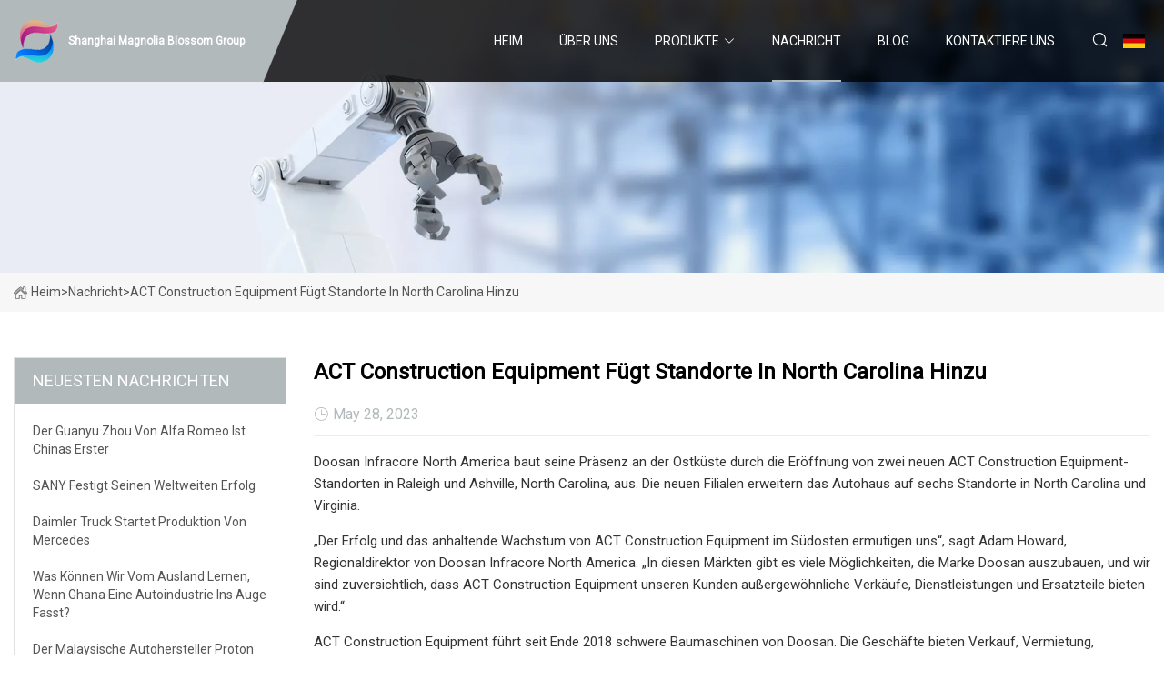

--- FILE ---
content_type: text/html; charset=utf-8
request_url: https://de.zyhfyang.com/news/act-construction-equipment-adds-north-carolina-locations
body_size: 6181
content:
<!doctype html>
<html lang="de">
<head>
<meta charset="utf-8" />
<title>ACT Construction Equipment fügt Standorte in North Carolina hinzu - Shanghai Magnolia Blossom Group</title>
<meta name="description" content="ACT Construction Equipment fügt Standorte in North Carolina hinzu" />
<meta name="keywords" content="ACT Construction Equipment fügt Standorte in North Carolina hinzu" />
<meta name="viewport" content="width=device-width, initial-scale=1.0" />
<meta name="application-name" content="Shanghai Magnolia Blossom Group" />
<meta name="twitter:card" content="summary" />
<meta name="twitter:title" content="ACT Construction Equipment fügt Standorte in North Carolina hinzu - Shanghai Magnolia Blossom Group" />
<meta name="twitter:description" content="ACT Construction Equipment fügt Standorte in North Carolina hinzu" />
<meta name="twitter:image" content="https://de.zyhfyang.com/uploadimg/2347592984.png" />
<meta http-equiv="X-UA-Compatible" content="IE=edge" />
<meta property="og:site_name" content="Shanghai Magnolia Blossom Group" />
<meta property="og:type" content="article" />
<meta property="og:title" content="ACT Construction Equipment fügt Standorte in North Carolina hinzu - Shanghai Magnolia Blossom Group" />
<meta property="og:description" content="ACT Construction Equipment fügt Standorte in North Carolina hinzu" />
<meta property="og:url" content="https://de.zyhfyang.com/news/act-construction-equipment-adds-north-carolina-locations" />
<meta property="og:image" content="https://de.zyhfyang.com/uploadimg/2347592984.png" />
<link href="https://de.zyhfyang.com/news/act-construction-equipment-adds-north-carolina-locations" rel="canonical" />
<link href="https://de.zyhfyang.com/uploadimg/icons2347592984.png" rel="shortcut icon" type="image/x-icon" />
<link href="https://fonts.googleapis.com" rel="preconnect" />
<link href="https://fonts.gstatic.com" rel="preconnect" crossorigin />
<link href="https://fonts.googleapis.com/css2?family=Roboto:wght@400&display=swap" rel="stylesheet" />
<link href="https://de.zyhfyang.com/themes/storefront/toast.css" rel="stylesheet" />
<link href="https://de.zyhfyang.com/themes/storefront/grey/style.css" rel="stylesheet" />
<link href="https://de.zyhfyang.com/themes/storefront/grey/page.css" rel="stylesheet" />
<script type="application/ld+json">
[{
"@context": "https://schema.org/",
"@type": "BreadcrumbList",
"itemListElement": [{
"@type": "ListItem",
"name": "Heim",
"position": 1,
"item": "https://de.zyhfyang.com/"},{
"@type": "ListItem",
"name": "Nachricht",
"position": 2,
"item": "https://de.zyhfyang.com/news"},{
"@type": "ListItem",
"name": "ACT Construction Equipment fügt Standorte in North Carolina hinzu",
"position": 3,
"item": "https://de.zyhfyang.com/news/act-construction-equipment-adds-north-carolina-locations"}]},{
"@context": "http://schema.org",
"@type": "NewsArticle",
"mainEntityOfPage": {
"@type": "WebPage",
"@id": "https://de.zyhfyang.com/news/act-construction-equipment-adds-north-carolina-locations"},
"headline": "Shanghai Magnolia Blossom Group",
"image": {
"@type": "ImageObject",
"url": "https://de.zyhfyang.com"},
"datePublished": "5/28/2023 12:00:00 AM",
"dateModified": "5/28/2023 12:00:00 AM",
"author": {
"@type": "Organization",
"name": "Shanghai Magnolia Blossom Group",
"url": "https://de.zyhfyang.com/"},
"publisher": {
"@type": "Organization",
"name": "de.zyhfyang.com",
"logo": {
"@type": "ImageObject",
"url": "https://de.zyhfyang.com/uploadimg/2347592984.png"}},
"description": "ACT Construction Equipment fügt Standorte in North Carolina hinzu"
}]
</script>
<script type="text/javascript" src="//info.53hu.net/traffic.js?id=08a984h6ak"></script>
</head>
<body class="index">
<!-- header start -->
<header>
  <div class="container">
    <div class="head-logo"><a href="https://de.zyhfyang.com/" title="Shanghai Magnolia Blossom Group"><img src="/uploadimg/2347592984.png" width="50" height="50" alt="Shanghai Magnolia Blossom Group"><span>Shanghai Magnolia Blossom Group</span></a></div>
    <div class="menu-btn"><em></em><em></em><em></em></div>
    <div class="head-content">
      <nav class="nav">
        <ul>
          <li><a href="https://de.zyhfyang.com/">Heim</a></li>
          <li><a href="/about-us">&#xDC;ber uns</a></li>
          <li><a href="/products">Produkte</a><em class="iconfont icon-xiangxia"></em>
            <ul class="submenu">
              <li><a href="/howo-70-mining-truck-parts">Howo 70 Bergbau-LKW-Teile</a></li>
              <li><a href="/pengxiang-mining-truck-parts">Pengxiang Bergbau-LKW-Teile</a></li>
              <li><a href="/gearbox-parts">Getriebeteile</a></li>
              <li><a href="/sinotruk-gearbox-parts">Sinotruk-Getriebeteile</a></li>
              <li><a href="/fast-gearbox-parts">Schnelle Getriebeteile</a></li>
              <li><a href="/truck-engine-parts">LKW-Motorteile</a></li>
              <li><a href="/sinotruk-engine-parts">Sinotruk-Motorteile</a></li>
              <li><a href="/weichai-engine-parts">Weichai-Motorteile</a></li>
              <li><a href="/lgmg-mining-truck-parts">LGMG Bergbau-LKW-Teile</a></li>
              <li><a href="/sinotruk-truck-parts">Sinotruk LKW-Teile</a></li>
              <li><a href="/howo-spare-parts">Howo-Ersatzteile</a></li>
              <li><a href="/howo-a7-spare-parts">Howo A7 Ersatzteile</a></li>
              <li><a href="/howo-t5g-spare-parts">Howo T5G Ersatzteile</a></li>
              <li><a href="/howo-t7h-spare-parts">Howo T7H Ersatzteile</a></li>
              <li><a href="/sinotruk-hohan-spare-parts">Sinotruk Hohan Ersatzteile</a></li>
              <li><a href="/mining-truck-parts">Ersatzteile f&#xFC;r Bergbau-LKWs</a></li>
            </ul>
          </li>
          <li class="active"><a href="/news">Nachricht</a></li>
          <li><a href="/blog">Blog</a></li>
          <li><a href="/contact-us">Kontaktiere uns</a></li>
        </ul>
      </nav>
      <div class="head-search"><em class="iconfont icon-sousuo"></em></div>
      <div class="search-input">
        <input type="text" placeholder="Keyword" id="txtSearch" autocomplete="off">
        <div class="search-btn" onclick="SearchProBtn()" title="Search"><em class="iconfont icon-sousuo" aria-hidden="true"></em></div>
      </div>
      <div class="languagelist">
        <div title="Language" class="languagelist-icon"><span>Language</span></div>
        <div class="languagelist-drop"><span class="languagelist-arrow"></span>
          <ul class="languagelist-wrap">
             <li class="languagelist-active"><a href="https://de.zyhfyang.com/news/act-construction-equipment-adds-north-carolina-locations"><img src="/themes/storefront/images/language/de.png" width="24" height="16" alt="Deutsch" title="de">Deutsch</a></li>
                                    <li>
                                        <a href="https://www.zyhfyang.com/news/act-construction-equipment-adds-north-carolina-locations">
                                            <img src="/themes/storefront/images/language/en.png" width="24" height="16" alt="English" title="en">
                                            English
                                        </a>
                                    </li>
                                    <li>
                                        <a href="https://fr.zyhfyang.com/news/act-construction-equipment-adds-north-carolina-locations">
                                            <img src="/themes/storefront/images/language/fr.png" width="24" height="16" alt="Français" title="fr">
                                            Français
                                        </a>
                                    </li>
                                    <li>
                                        <a href="https://es.zyhfyang.com/news/act-construction-equipment-adds-north-carolina-locations">
                                            <img src="/themes/storefront/images/language/es.png" width="24" height="16" alt="Español" title="es">
                                            Español
                                        </a>
                                    </li>
                                    <li>
                                        <a href="https://it.zyhfyang.com/news/act-construction-equipment-adds-north-carolina-locations">
                                            <img src="/themes/storefront/images/language/it.png" width="24" height="16" alt="Italiano" title="it">
                                            Italiano
                                        </a>
                                    </li>
                                    <li>
                                        <a href="https://pt.zyhfyang.com/news/act-construction-equipment-adds-north-carolina-locations">
                                            <img src="/themes/storefront/images/language/pt.png" width="24" height="16" alt="Português" title="pt">
                                            Português
                                        </a>
                                    </li>
                                    <li>
                                        <a href="https://ja.zyhfyang.com/news/act-construction-equipment-adds-north-carolina-locations"><img src="/themes/storefront/images/language/ja.png" width="24" height="16" alt="日本語" title="ja"> 日本語</a>
                                    </li>
                                    <li>
                                        <a href="https://ko.zyhfyang.com/news/act-construction-equipment-adds-north-carolina-locations"><img src="/themes/storefront/images/language/ko.png" width="24" height="16" alt="한국어" title="ko"> 한국어</a>
                                    </li>
                                    <li>
                                        <a href="https://ru.zyhfyang.com/news/act-construction-equipment-adds-north-carolina-locations"><img src="/themes/storefront/images/language/ru.png" width="24" height="16" alt="Русский" title="ru"> Русский</a>
                                    </li>
           </ul>
        </div>
      </div>
    </div>
  </div>
</header>
<!-- main end -->
<!-- main start -->
<main>
  <div class="inner-banner"><img src="/themes/storefront/images/inner-banner.webp" alt="ACT Construction Equipment fügt Standorte in North Carolina hinzu">
    <div class="inner-content"><a href="https://de.zyhfyang.com/"><img src="/themes/storefront/images/pagenav-homeicon.webp" alt="Heim">Heim</a> > <span>Nachricht</span> > <span>ACT Construction Equipment fügt Standorte in North Carolina hinzu</span></div>
  </div>
  <div class="container">
    <div class="page-main">
      <div class="page-aside">
        <div class="aside-item">
          <div class="aside-title">NEUESTEN NACHRICHTEN</div>
          <ul class="latest-news">
            <li><a href="/news/alfa-romeos-guanyu-zhou-is-chinas-first">
              <div class="info"><span class="title">Der Guanyu Zhou von Alfa Romeo ist Chinas erster</span></div>
              </a></li>
            <li><a href="/news/sany-cementing-its-global-success">
              <div class="info"><span class="title">SANY festigt seinen weltweiten Erfolg</span></div>
              </a></li>
            <li><a href="/news/daimler-truck-starts-production-of-mercedes">
              <div class="info"><span class="title">Daimler Truck startet Produktion von Mercedes</span></div>
              </a></li>
            <li><a href="/news/as-ghana-eyes-an-auto-industry-what-can-we-learn-from-abroad">
              <div class="info"><span class="title">Was können wir vom Ausland lernen, wenn Ghana eine Autoindustrie ins Auge fasst?</span></div>
              </a></li>
            <li><a href="/news/malaysian-automaker-proton-comes-to-pakistan">
              <div class="info"><span class="title">Der malaysische Autohersteller Proton kommt nach Pakistan</span></div>
              </a></li>
          </ul>
        </div>
        <div class="aside-item">
          <div class="aside-search">
            <input type="text" placeholder="Keyword" id="AsideSearch" autocomplete="off">
            <button id="AsideBtn" onclick="AsideSearch()"><em class="iconfont icon-sousuo" aria-hidden="true"></em></button>
          </div>
        </div>
      </div>
      <div class="page-content">
        <h1 class="newsdetails-title">ACT Construction Equipment fügt Standorte in North Carolina hinzu</h1>
        <div class="newsdetails-dete"><span><em class="iconfont icon-shijian"></em>May 28, 2023</span></div>
        <article><p> Doosan Infracore North America baut seine Präsenz an der Ostküste durch die Eröffnung von zwei neuen ACT Construction Equipment-Standorten in Raleigh und Ashville, North Carolina, aus.  Die neuen Filialen erweitern das Autohaus auf sechs Standorte in North Carolina und Virginia.</p><p> „Der Erfolg und das anhaltende Wachstum von ACT Construction Equipment im Südosten ermutigen uns“, sagt Adam Howard, Regionaldirektor von Doosan Infracore North America.  „In diesen Märkten gibt es viele Möglichkeiten, die Marke Doosan auszubauen, und wir sind zuversichtlich, dass ACT Construction Equipment unseren Kunden außergewöhnliche Verkäufe, Dienstleistungen und Ersatzteile bieten wird.“</p><p></p><p>ACT Construction Equipment führt seit Ende 2018 schwere Baumaschinen von Doosan. Die Geschäfte bieten Verkauf, Vermietung, Ersatzteile und Service für das gesamte Sortiment an Doosan-Geräten.</p><p> Terry Hoops wurde zum Gebietsverkaufsvertreter für Minnesota von Dawes Rigging & Crane Rental, einem Mitglied der ALL-Unternehmensfamilie, ernannt.  Hoops, ein drei Jahrzehnte alter Veteran im Ausrüstungsverkauf, wird für die bloße und betriebene Vermietung von Dawes sowie für den gesamten Ausrüstungsverkauf im gesamten Bundesstaat verantwortlich sein.</p><p></p><p> Nach der Übernahme des Atlanta-Betriebs von Briggs Equipment wurde LiftOne zum Hyster- und Yale-Händler für die Metropolregion ernannt.  LiftOne ist einer der größten Materialtransporthändler in den USA mit sechs Standorten in Georgia und 19 Standorten im gesamten Servicegebiet in fünf Bundesstaaten.</p><p> Um Talente für die Ausrüstungs- und Veranstaltungsverleihbranche zu gewinnen, vergibt die American Rental Association Foundation für das Studienjahr 2022–2023 Stipendien in Höhe von 128.500 US-Dollar.  Insgesamt stehen 66 Einzelstipendien mit Beträgen zwischen 750 und 5.000 US-Dollar zur Verfügung.  Studierende, die eine höhere Ausbildung an Handelsschulen, Universitäten und Community Colleges anstreben, können sich um mehrere Auszeichnungen bewerben, sofern die Zulassungsvoraussetzungen erfüllt sind.  Interessierte Studierende sollten ARArental.org/ARA-Foundation/scholarships besuchen, um mehr zu erfahren und sich vor Ablauf der Frist am 7. März 2022 zu bewerben.</p><p> Liebherr hat Dr. Tim Gerhardt zum neuen Geschäftsführer seiner US-Niederlassung mit Sitz in Newport News, Virginia, ernannt.  Gerhardt teilt sich die Führungsverantwortung mit Kai Friedrich, Geschäftsführer von Liebherr USA und Bereichsleiter Baumaschinen.</p><p> In seiner Rolle wird Gerhardt die strategische Entwicklung und Kommunikation für alle Unternehmens-, Finanz- und Verwaltungsfunktionen bei Liebherr USA beaufsichtigen.  Zuvor war er Geschäftsführer des Remanufacturing Centers der Liebherr-Ettlingen GmbH.</p><p>Gerhardt ersetzt Dr. Torben Reher, der nach sechs Jahren an der Spitze der Organisation nach Deutschland zurückkehren will.</p><p>Der Hersteller mobiler Hubarbeitsbühnen LGMG North America hat den Rücktritt von Craig Paylor als Präsident und CEO mit Wirkung zum 1. Januar bekannt gegeben. Eric Linner, der zuvor die Rolle des Senior Vice President of National Accounts innehatte, wird ihn ersetzen.</p><p>Darüber hinaus hat sich auch Senior Vice President Rusty Kaylor entschieden, in den Ruhestand zu gehen.</p><p></p><p> „Eric ist der richtige Anführer, um unsere nordamerikanischen Geschäftsaktivitäten auf die nächste Stufe zu heben“, sagt Yanyu Shi, Vorstandsvorsitzender von LGMG.  „Seine umfassende Erfahrung im Bereich Zugangsausrüstung und seine Fähigkeiten in der Geschäftsentwicklung werden dazu beitragen, unsere Vertriebspartnerschaften zu stärken, unsere strategischen Allianzen zu erweitern und unsere Marke auf dem nordamerikanischen Markt zu festigen.“</p><p> Die Energiesparte von Kohler hat die Übernahme von Curtis Instruments bekannt gegeben, einem Elektrifizierungspartner für OEMs in einem breiten Spektrum von Märkten, darunter Materialtransport, mobile Hubarbeitsbühnen, Bauwesen, Rasen, ausgewählte Straßensegmente und mehr.  Das Produktportfolio von Curtis umfasst Motordrehzahlregler, HMIs und Instrumente, Leistungsumwandlung, CAN-Module und anderes Zubehör.</p><p> Die Übernahme erweitert und diversifiziert das Energieportfolio von Kohler durch die Nutzung der Elektrifizierungskompetenz von Curtis mit dem Benzin- und Dieselmotorengeschäft von Kohler.  Curtis Instruments wird als eigenständige Einheit innerhalb der Kohler Power Group operieren, wobei Stuart Marwell, Präsident, an Brian Melka, Group President – ​​Power, berichtet.</p><p></p><p>Curtis Instruments wurde 1960 gegründet, beschäftigt rund 1.100 Mitarbeiter und ist in 16 Ländern tätig, darunter Produktionsstandorte in Puerto Rico, Bulgarien, China und Indien.</p><p> Peterbilt schloss das Jahr 2021 mit seinem stärksten Händlernetzwerk in der Unternehmensgeschichte ab.  Das Unternehmen investierte in Rekordhöhe, um die Servicekapazität zu verbessern, indem es in größere Einrichtungen umzog, mobile Servicefahrzeuge hinzufügte, mehr Techniker anstellte und um 15 Standorte auf über 410 Standorte in den Vereinigten Staaten und Kanada expandierte.  Die neuesten Händlerstandorte befinden sich in Kalifornien, Texas, South Dakota und Louisiana.</p></article>
        <div class="sharewrap"></div>
        <div class="prodetails-link">
          <div class="item prev"><em class="iconfont icon-xiangzuo"></em>vorherige: <a href="/news//a-heat-pump-might-be-right-for-your-homeheres-what-to-know">Eine W&#xE4;rmepumpe k&#xF6;nnte f&#xFC;r Ihr Zuhause das Richtige sein &#x2013; hier erfahren Sie, was Sie wissen sollten</a></div>
          <div class="item next"><a href="/news//sany-cementing-its-global-success">SANY festigt seinen weltweiten Erfolg</a> :n&#xE4;chste<em class="iconfont icon-xiangyou"></em></div>
        </div>
        <div class="prodetails-feedback" id="send">
          <div class="pro-description"></div>
          <input type="hidden" id="in-domain" value="de.zyhfyang.com">
          <div class="feedback">
            <div class="item">
              <label>Name: <span>*</span></label>
              <input type="text" id="in-name">
            </div>
            <div class="item">
              <label>Email: <span>*</span></label>
              <input type="text" id="in-email">
            </div>
            <div class="item">
              <label>Telefon/WhatsApp: <span>*</span></label>
              <input type="text" id="in-phone">
            </div>
            <div class="item">
              <label>Thema: <span>*</span></label>
              <input type="text" id="in-subject">
            </div>
            <div class="item">
              <label>Inhalt: <span>*</span></label>
              <textarea name="" id="in-content"></textarea>
            </div>
            <div class="sendbtn" id="SubmitName" onclick="SendInquiry()"><span>An uns senden</span></div>
          </div>
        </div>
      </div>
    </div>
  </div>
</main>

<!-- main end -->
<!-- footer start -->
<footer>
  <div class="container">
    <div class="foot-item foot-item1"><a href="https://de.zyhfyang.com/" class="foot-logo" title="Shanghai Magnolia Blossom Group"><img src="/uploadimg/2347592984.png" width="50" height="50" alt="Shanghai Magnolia Blossom Group"></a>
      <div class="foot-newsletter">
        <input id="newsletterInt" placeholder="Your Email Address" type="text">
        <button id="newsletterBtn" title="Email"><em class="iconfont icon-zhixiangyou"></em></button>
      </div>
      <div id="newsletter-hint"></div>
      <p class="newsletter-tip">Eine Frage haben?<a href="https://de.zyhfyang.com/">Klicken Sie hier</a></p>
      <div class="foot-share"><a href="#" rel="nofollow" title="facebook"><em class="iconfont icon-facebook"></em></a><a href="#" rel="nofollow" title="linkedin"><em class="iconfont icon-linkedin"></em></a><a href="#" rel="nofollow" title="twitter"><em class="iconfont icon-twitter-fill"></em></a><a href="#" rel="nofollow" title="youtube"><em class="iconfont icon-youtube"></em></a><a href="#" rel="nofollow" title="instagram"><em class="iconfont icon-instagram"></em></a><a href="#" rel="nofollow" title="TikTok"><em class="iconfont icon-icon_TikTok"></em></a></div>
    </div>
    <div class="foot-item foot-item2">
      <div class="foot-title">QUICK LINKS</div>
      <ul>
        <li><a href="https://de.zyhfyang.com/">Heim</a></li>
        <li><a href="/about-us">&#xDC;ber uns</a></li>
        <li><a href="/products">Produkte</a></li>
        <li><a href="/news">Nachricht</a></li>
        <li><a href="/blog">Blog</a></li>
        <li><a href="/contact-us">Kontaktiere uns</a></li>
        <li><a href="/sitemap.xml">Seitenverzeichnis</a></li>
        <li><a href="/privacy-policy">Privacy Policy</a></li>
      </ul>
    </div>
    <div class="foot-item foot-item3">
      <div class="foot-title">PRODUKTKATEGORIE</div>
      <ul>
        <li><a href="/howo-70-mining-truck-parts">Howo 70 Bergbau-LKW-Teile</a></li>
        <li><a href="/pengxiang-mining-truck-parts">Pengxiang Bergbau-LKW-Teile</a></li>
        <li><a href="/gearbox-parts">Getriebeteile</a></li>
        <li><a href="/sinotruk-gearbox-parts">Sinotruk-Getriebeteile</a></li>
        <li><a href="/fast-gearbox-parts">Schnelle Getriebeteile</a></li>
        <li><a href="/truck-engine-parts">LKW-Motorteile</a></li>
        <li><a href="/sinotruk-engine-parts">Sinotruk-Motorteile</a></li>
        <li><a href="/weichai-engine-parts">Weichai-Motorteile</a></li>
      </ul>
    </div>
    <div class="foot-item foot-item4">
      <div class="foot-title">PARTNERFIRMA</div>
      <ul>
<li><a href="http://de.ebiochemical.com/oem/" target="_blank">Erg&#xE4;nzende Auftragsfertigungsfabrik</a></li><li><a href="https://de.esunequipment.com/" target="_blank">Esun  Ausr&#xFC;stung  Begrenzt</a></li>      </ul>
    </div>
  </div>
  <div class="foot-copyright">
    <p>Copyright &copy; de.zyhfyang.com, Alle Rechte vorbehalten.&nbsp;&nbsp;Email: <a href="mike@zyhfyang.com" target="_blank"><span class="__cf_email__" data-cfemail="b7dadedcd2f7cdcedfd1ced6d9d099d4d8da">[email&#160;protected]</span></a></p>
  </div>
  <div class="gotop"><em class="iconfont icon-xiangshang"></em></div>
</footer>
<!-- footer end -->
 
<!-- script start -->
<script data-cfasync="false" src="/cdn-cgi/scripts/5c5dd728/cloudflare-static/email-decode.min.js"></script><script src="https://de.zyhfyang.com/themes/storefront/js/jquery3.6.1.js"></script>
<script src="https://de.zyhfyang.com/themes/storefront/js/vanilla-lazyload.js"></script>
<script src="https://de.zyhfyang.com/themes/storefront/js/toast.js"></script>
<script src="https://de.zyhfyang.com/themes/storefront/js/style.js"></script>
<script src="https://de.zyhfyang.com/themes/storefront/js/page.js"></script>
<script src="https://de.zyhfyang.com/themes/storefront/js/axios.min.js"></script>
<script src="https://de.zyhfyang.com/themes/storefront/js/contact.js"></script>
<script src="https://de.zyhfyang.com/themes/storefront/js/share.js"></script>
<script defer src="https://static.cloudflareinsights.com/beacon.min.js/vcd15cbe7772f49c399c6a5babf22c1241717689176015" integrity="sha512-ZpsOmlRQV6y907TI0dKBHq9Md29nnaEIPlkf84rnaERnq6zvWvPUqr2ft8M1aS28oN72PdrCzSjY4U6VaAw1EQ==" data-cf-beacon='{"version":"2024.11.0","token":"1daf6776cfb54cf6b41a189634363263","r":1,"server_timing":{"name":{"cfCacheStatus":true,"cfEdge":true,"cfExtPri":true,"cfL4":true,"cfOrigin":true,"cfSpeedBrain":true},"location_startswith":null}}' crossorigin="anonymous"></script>
</body>
</html>
